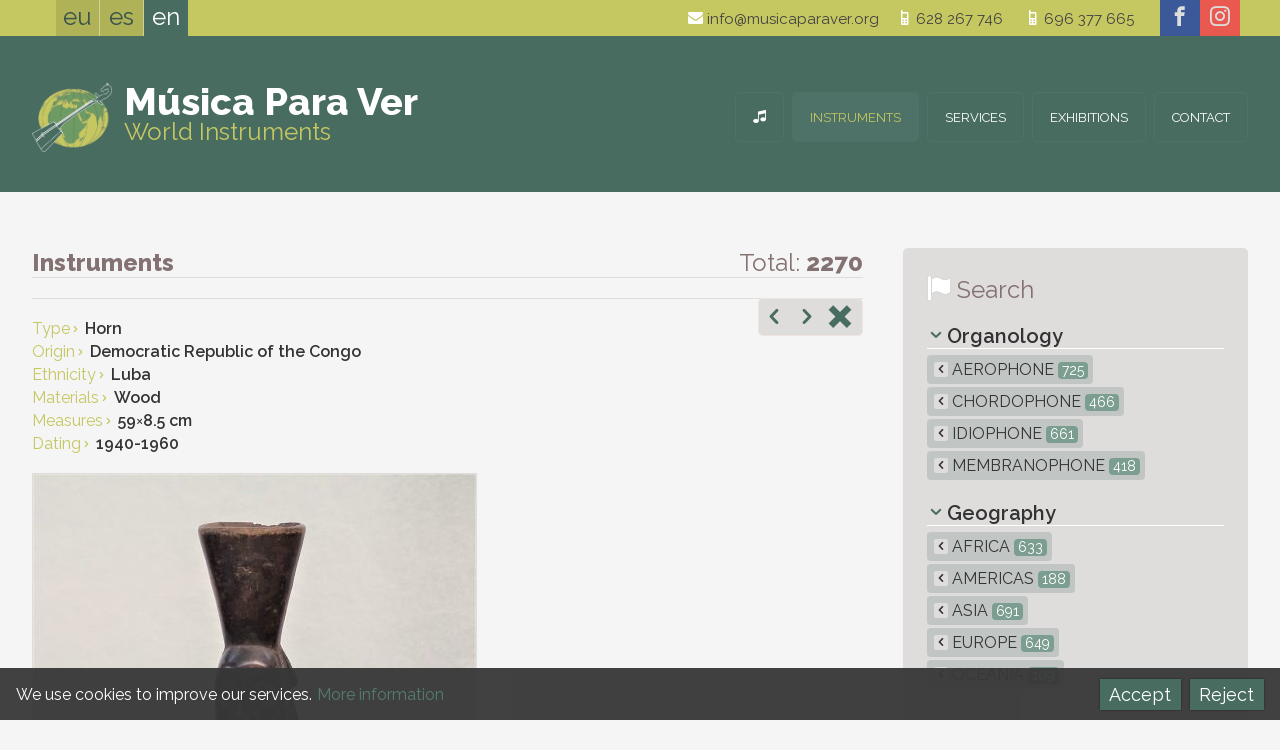

--- FILE ---
content_type: text/html; charset=UTF-8
request_url: https://musicaparaver.org/instruments/3395
body_size: 7053
content:
<!DOCTYPE html>
<html lang="en">
<head>
<title> &#8212; Música para Ver - Instrumentos del mundo</title>
<meta charset="utf-8">
<meta name="description" content="">
<meta name="author" content="botika.tv">
<meta name="viewport" content="width=device-width, initial-scale=1.0">
<meta name="theme-color" content="#C5C761" />
<link rel="icon" href="https://musicaparaver.org/favicon.ico">
<link rel="stylesheet" href="https://musicaparaver.org/kode/reset.css" type="text/css" media="screen" />
<link rel="stylesheet" href="https://musicaparaver.org/kode/orokor.css" type="text/css" media="screen" />
<link href="https://fonts.googleapis.com/css?family=Raleway:400,600,800" rel="stylesheet" type="text/css">
<link rel="stylesheet" href="https://musicaparaver.org/kode/botistyle.css" type="text/css" media="screen" />
<link rel="stylesheet" href="https://musicaparaver.org/kode/mediaqueries.css" type="text/css" media="screen and (min-width: 21em)" />
<link rel="stylesheet" href="https://musicaparaver.org/kode/rwd.css" type="text/css" media="screen and (min-width: 38em)" />
<link rel="stylesheet" href="https://musicaparaver.org/kode/botiprint.css" type="text/css" media="print" />
<link rel="stylesheet" href="https://musicaparaver.org/fontkit/style.css" />
<link href="https://musicaparaver.org/jquery/imagelightbox.css" type="text/css" rel="stylesheet" media="screen" />
<script type="text/javascript">var jsroot='https://musicaparaver.org/'</script>
<script type="text/javascript" src="https://musicaparaver.org/kode/botiscript.js"></script>
<script type="text/javascript" src="https://code.jquery.com/jquery-1.12.1.min.js"></script>
<script type="text/javascript" src="https://musicaparaver.org/jquery/imagelightbox.min.js"></script>
<script type="text/javascript" src="https://musicaparaver.org/jquery/imagesloaded.min.js"></script>
<script type="text/javascript" src="https://musicaparaver.org/jquery/masonry.min.js"></script>
<script type="text/javascript" src="https://musicaparaver.org/echo/echoes.js"></script>
<!--<base href="https://musicaparaver.org/" />-->
<link rel="alternate" href="https://musicaparaver.org/instrumentuak/3395" hreflang="eu" />
<link rel="alternate" href="https://musicaparaver.org/instrumentos/3395" hreflang="es" />
<link rel="alternate" href="https://musicaparaver.org/instruments/3395" hreflang="en" />
<link rel="canonical" href="https://musicaparaver.org/instruments/3395" />
</head>
<body class="zabal ata1 s1_0 s2_0 s3_0 id1101">

<header class="goiko nav-down">
	<a href="#" class="showhidemenu" onclick="return false" title="menu"><span>&equiv;</span></a><span class="menutxt">MENU&nbsp;</span>
<script type="text/javascript">

$(document).ready(function() {

	mql = parseInt($('.mediaquerylevel').css('width')); // media query-en zein tartetan gauden jakiteko -- mediaquerylevel  0/1/2/3 = mobile/tab/let/desktop

	var docHeight = $(document).height(); // console.log(docHeight);
	var winHeight = $(window).height(); // console.log(winHeight);
	var menaurentop=parseInt($('nav').css('top'),10);

	//console.log($('nav').height());
	
	$('.showhidemenu').click(function() {
		
		$('header').toggleClass('ison');
		if($('nav').height()+menaurentop > winHeight) { // menuaren altuera lehioarena baina handiagoa bada
			//$('.menu').height(winHeight - menaurentop); // menu barruan scrolla posible izan dadin
		}
		//console.log($('nav').offset().top);
		//$('.navigation').slideToggle('fast');
		//$('.navigation').fadeToggle();
		function showhide() {
			if($('header').hasClass('ison')) {
				$('.showhidemenu span').html('&#10006;');
				window.scrollTop(-1000);
			} else {
				$('.showhidemenu span').html('&equiv;');
			}
		}

		$('body').toggleClass("noscroll");
		$(this).toggleClass("nion");
		if($(this).hasClass('nion')) {
			//$('body').append("<div class='overlaymenu'></div>");
			//$('.overlaymenu').height(docHeight);
			//$('.overlaymenu').addClass('color');
			//$('.menutxt').hide();
			$(this).children('span').html('&#10006;');
			//$('.overlaymenu').click(function() {	$('.showhidemenu').trigger('click');	});
		} else {
			//$('.overlaymenu').removeClass('color');
			//$('.menutxt').show();
			$(this).children('span').html('&equiv;');
			//setTimeout(function() {	$('.overlaymenu').remove(); }, 393);
		}

	});

		if(!$('header').hasClass('ison')) { // menua irekita ez badago
		if($('.showhidemenu').is(":visible")) { var buttormenu=1; } else { var buttormenu=2; }
		// Hide header on scroll down
		var didScroll;
		var lastScrollTop = 0;
		var delta = 5;
		var navbarHeight = $('header').outerHeight();
		$(window).scroll(function(event){
			didScroll = true;
		});
		setInterval(function() { // etengabe egin ez dezan
			if(didScroll) {
				hasScrolled();
				didScroll = false;
			}
		}, 180);
		function hasScrolled() {
			var st = $(this).scrollTop();
			//console.log(st);
			if(buttormenu==1) { // menua irekitzeko botoia dago -- BUTTormenu

			// Make sure they scroll more than delta
			if(Math.abs(lastScrollTop - st) <= delta)
				return;
			// If they scrolled down and are past the navbar, add class .nav-up
			// (this is necessary so you never see what is "behind" the navbar)
			if(st > lastScrollTop && st > navbarHeight-30){ // Scroll Down
				if(!$('header').hasClass('ison')) { // menua irekita ez badago
					$('header').removeClass('nav-down').addClass('nav-up');
				}
			} else { // Scroll Up
				if(st + $(window).height() < $(document).height()) {
					$('header').removeClass('nav-up').addClass('nav-down');
				}
			}

			} else if(buttormenu==2) { // menua irekita dago -- buttorMENU

			var y_scroll = window.pageYOffset;
			var scroll_lim = 115; // honako X balio honen berdina izan behar du --> .aftersuper.fixed { top: Xrem; }
			//if($('.mailandtelhizkordez').css('display')==='block') { var scroll_lim = 134; }
			if(mql==1 || mql==2) { var scroll_lim = 180; } else if(mql>3) { var scroll_lim = 250; /* lehen scroll_lim=89 */ }
			if(st > scroll_lim) { // jasota dagoenean
				$(".aftersuper").addClass("fixed");
				$(".h1div").addClass("afterfixed");
				var oscale=.6;
				var xmartop=55;
			} else { // bidean ()
				$(".aftersuper").removeClass("fixed");
				$(".h1div").removeClass("afterfixed");
				var oscale=1-st*.6/135;
				var xmartop=Math.round(40+.15*st);
			}
			if(y_scroll==0) { // hasieran
				var oscale=1;
				var xmartop=40;
			}
			if(mql>0) { if(st>262) { $(".gora").fadeIn("fast"); }	else { $(".gora").fadeOut("fast"); }	}
			if($('.logodiv').css('z-index')==1005) {
				//$(".logo").css("transform","scale("+oscale+")");
				//$(".logo").css("margin-top",xmartop+"px");
			}
			//console.log(st);
			}

			lastScrollTop = st;
		}

	}

	if(mql==0) { // mobilean logoa klikatzean open menu
		$('.logo').click(function() {	$('.showhidemenu').trigger('click'); return false; });
		$('.logodiv').click(function() {	$('.showhidemenu').trigger('click'); });
	}

	
});
</script>
	<div class="super">
	<div class="horipad">
		 <ul class="hizk noprint t300">
  	 	<li>
					<a href="https://musicaparaver.org/instrumentuak/3395" onclick="return false" class="hizkuntzlink" id="hizk_0" title="Euskara">eu</a>
			 	</li><!--  	 	--><li>
					<a href="https://musicaparaver.org/instrumentos/3395" onclick="return false" class="hizkuntzlink" id="hizk_1" title="Castellano">es</a>
			 	</li><!--  	 	--><li>
					<a href="https://musicaparaver.org/instruments/3395" onclick="return false" class="nion" id="hizk_2" title="English">en</a>
			 	</li>  </ul>
<script type="text/javascript">
	$(document).ready(function() {
		var barkatu=["Eraikitzen. Barkatu eragozpenak","Ready","Underconstruction. Sorry for the inconveniences"];
		$('.hizkuntzlink').unbind("click").click(function() {
			var idnow=getid($(this).attr("id"));
			var urltogo=$(this).attr('href');
			$.ajax({
				type: "GET",
				url: "https://musicaparaver.org/echo/sethizksession.php",
				data: "hizkberri="+idnow,
				success: function(response) {
					//console.log(response);
					window.location = urltogo;		
				}
			});
			/*if(idnow==0 || idnow==2) { alert(barkatu[idnow]); } hizkuntzak eraikitzen jartzeko */
			return false; 
		});
	});
</script>
		<!--<div class="mailandtelhizkordez"></div>-->
		<div class="social">
	<a href="https://www.facebook.com/Música-Para-Ver-1428184564099977" class="facebook" title="facebook" target="_blank"><span aria-hidden="true" class="icon icon-facebook"></span></a><a href="https://www.instagram.com/musicaparaver_" class="instagram" title="instagram" target="_blank"><span aria-hidden="true" class="icon icon-instagram"></span></a></div>
		<div class="goicontact tx1 lhxl eskb">
			<a href="mailto:info@musicaparaver.org" class="iblok"><span aria-hidden="true" class="icon iblok icon-mail kolw"></span> info@musicaparaver.org</a><a href="tel:628267746" class="iblok"><span aria-hidden="true" class="icon iblok icon-old-mobile kolw"></span> 628 267 746</a><div class="garbitu ikusezina">&nbsp;</div>
<a href="tel:696377665" class="iblok"><span aria-hidden="true" class="icon iblok icon-old-mobile kolw"></span> 696 377 665</a>
<a href="https://musicaparaver.org/location-map" class="openmap iblok" title="mapa ikusi"><span aria-hidden="true" class="icon iblok icon-location kolw"></span> location</a>
<!--<a href="https://musicaparaver.org/" class="but beltz tupper">Contact</a>-->
		</div>
	</div>
	</div>
	<div class="aftersuper">
	<div class="horipad">
		<div class="logodiv logo">
	<a href="https://musicaparaver.org/world-instruments" class="logo " title="World Instruments"><img src="https://musicaparaver.org/irudi/logo.png" alt="logo" /><span class="mpv t900 kolw">Música Para Ver</span><br /><span class="idm kol2">World Instruments</span></a>
</div>
		<nav class="navigation">
				<ul class="menu">
						<li><a href="https://musicaparaver.org/world-instruments" title="Musical Instruments Collection" id="menu_0" class="menulia "><span class="atzeko">&nbsp;</span><span class="icon icon-music" aria-hidden="true"></span><span class="e-mob3">Home</span></a>
		<!--
		-->
		</li><!--			--><li><a href="https://musicaparaver.org/instruments" title="Collection" id="menu_1" class="menulia nion"><span class="atzeko">&nbsp;</span>Instruments</a>
		<!--
		-->
		</li><!--			--><li><a href="https://musicaparaver.org/services" title="What we offer" id="menu_3" class="menulia "><span class="atzeko">&nbsp;</span>Services</a>
		<!--
					<ul class="s1menu boko3" id="sub_3">
							<li id="subli_3-1">
				<a href="https://musicaparaver.org/services/collection" ><span>Collection</span></a>
				</li>
							<li id="subli_3-2">
				<a href="https://musicaparaver.org/services/hiring-exhibitions" ><span>Hiring exhibitions</span></a>
				</li>
						</ul>
		-->
		</li><!--			--><li><a href="https://musicaparaver.org/exhibitions" title="Exhibitions" id="menu_2" class="menulia "><span class="atzeko">&nbsp;</span>Exhibitions</a>
		<!--
		-->
		</li><!--			--><li><a href="https://musicaparaver.org/contact" title="Tell us" id="menu_4" class="menulia "><span class="atzeko">&nbsp;</span>Contact</a>
		<!--
		-->
		</li>		</ul>

<script type="text/javascript">
$(document).ready(function() {
	if($('.showhidemenu').css('display')==='none') {
		$('a.menulia:not(.nion)').on('click touchend', function(e) { // iPhone+iPad click without hover
			var el = $(this);
			var link = el.attr('href');
			window.location = link;
		});
	//console.log($('.showhidemenu').css('display'));
		$('.menu > li').on({
			mouseenter: function() {
				$('.menu > li a').removeClass('niover');
				//$('.navigation .submenu > div').hide();
				$(this).addClass('niover');
				//$(this).stop().fadeTo("fast", 1);
				if($(this).attr("id")) {
					var idnow=getid($(this).attr("id"));
					$('.navigation #sub_'+idnow).fadeIn('fast');
					//$('.navigation #sub_'+idnow).show();
				}
				$(this).children('.s1menu').slideToggle("fast");
			},
			mouseleave: function(e) {
				//console.log(e.relatedTarget.nodeName);
				if(e.relatedTarget.nodeName != 'A' && e.relatedTarget.nodeName != 'LI') {
					//$(this).stop().fadeTo("fast", .9);
					$(this).removeClass('niover');
					if($(this).attr("id")) {
						var idnow=getid($(this).attr("id"));
						$('.navigation #sub_'+idnow).hide();
					}
				}
				$(this).children('.s1menu').hide();
			}
		});
		$(".navigation .submenu").mouseleave(function(e) {
			if(e.relatedTarget.className != 'menulia') {
				//console.log(e.relatedTarget.nodeName);
				$('.menu > li a').removeClass('niover');
				$(this).children('div').hide();
			}
		});
	}
	$('.submenuarrow').click(function() {
		var idnow=getid($(this).attr("id"));
		if($(this).hasClass('subsub')) { zelist=$(this).siblings('.s4menu'); }
		else if($(this).hasClass('sub')) { zelist=$(this).siblings('.s3menu'); }
		else { zelist=$('.eduki #subli_'+idnow+' .s2menu'); }
		zelist.slideToggle();
		var zearrow=$(this).children('span');
		if(zearrow.hasClass('icon-arrow-down')) { zearrow.removeClass('icon-arrow-down'); zearrow.addClass('icon-arrow-up'); } else if(zearrow.hasClass('icon-arrow-up')) { zearrow.removeClass('icon-arrow-up'); zearrow.addClass('icon-arrow-down'); }
		return false;
	});

});
</script>
		</nav>
	</div>
	</div>
</header>

<div class="h1div">
<div class="horipad">
					<div class="mediaquerylevel">&nbsp;</div>
</div>
</div>


<div class="eduki">
	<div class="horipad">
	  <div class="rwdiv z2-70 ezk2 overflo">

	
	<div class="kolgrey th4 bor3 bokogrey borsol tezkr bemar noprint"><span class="t800">Instruments</span>
		<span class="eskb iblok">
		Total: <span class="t700">2270</span>		</span>
	</div>


	<div class="dbtext garb">
				<div class="prevnext bemar eskb"><span class="prodprevnext noprint">
			<a href="https://musicaparaver.org/instruments/2436" onclick="" class="" title="Previous: 2436"><span aria-hidden="true" class="icon icon-arrow-left"></span></a>
		<a href="https://musicaparaver.org/instruments/2350" onclick="" class="" title="Next: 2350"><span aria-hidden="true" class="icon icon-arrow-right"></span></a>
		<a href="https://musicaparaver.org/instruments" title="Back to List"><span aria-hidden="true" class="icon icon-remove-sign kol2"></span><span aria-hidden="true" class="icon icon-x"></span></a>&nbsp;
</span>
</div>
		<h1 class="th5 t800 gomarm bemar kol1 bor3 bokogrey"></h1>
				<ul class="ezaugarriak">
						<li><span class="kol2">Type<span aria-hidden="true" class="icon icon-arrow-right tk4"></span></span> <span class="t600">Horn</span></li>
						<li><span class="kol2">Origin<span aria-hidden="true" class="icon icon-arrow-right tk4"></span></span> <span class="t600">Democratic Republic of the Congo</span></li>
						<li><span class="kol2">Ethnicity<span aria-hidden="true" class="icon icon-arrow-right tk4"></span></span> <span class="t600">Luba</span></li>
						<li><span class="kol2">Materials<span aria-hidden="true" class="icon icon-arrow-right tk4"></span></span> <span class="t600">Wood</span></li>
						<li><span class="kol2">Measures<span aria-hidden="true" class="icon icon-arrow-right tk4"></span></span> <span class="t600">59<span class='t400'>&times;</span>8.5 cm</span></li>
						<li><span class="kol2">Dating<span aria-hidden="true" class="icon icon-arrow-right tk4"></span></span> <span class="t600">1940-1960</span></li>
					</ul>
		<!--<div class="share goikoa noprint"></div>-->
					<div class="boxpadding gomar bemar">
				<img src="https://musicaparaver.org/irudi/prods/img1101_0.jpg" class="fleximgmax bor bokogrey" alt="" />
			</div>
				<div></div>
			</div>
	
<ul class="photolist garb overflo">
     <li><a href="https://musicaparaver.org/irudi/prods/img1101_1.jpg" ><img src="https://musicaparaver.org/irudi/prods/thumbs/img1101_1.jpg" alt="" class="fleximg" /><span aria-hidden="true" class="icon icon-search"></span></a></li>
  </ul>
<br />
<script type="text/javascript">
	$(document).ready(function() {
		if(mql>0) {
			var selectorbtk = '.photolist a';
			var instancebtk = $( selectorbtk ).imageLightbox({
			 onStart: function() { overlayOn(); captionOff(); closeButtonOn(instancebtk); arrowsOn( instancebtk, selectorbtk ); },
			 onEnd:	function() { overlayOff(); captionOff(); activityIndicatorOff(); closeButtonOff(); arrowsOff(); },
			 onLoadStart: function() { activityIndicatorOn(); captionOff(); },
			 onLoadEnd:	function() { activityIndicatorOff(); captionOn(); $( '.imagelightbox-arrow' ).css( 'display', 'block' ); }
			});
		} else {
			$('.photolist a').addClass('ezesku').click(function() { return false;	});
		}
	});
	
var
			// ACTIVITY INDICATOR

			activityIndicatorOn = function()
			{
				$( '<div id="imagelightbox-loading"><div></div></div>' ).appendTo( 'body' );
			},
			activityIndicatorOff = function()
			{
				$( '#imagelightbox-loading' ).remove();
			},


			// OVERLAY

			overlayOn = function()
			{
				$( '<div id="imagelightbox-overlay"></div>' ).appendTo( 'body' );
			},
			overlayOff = function()
			{
				$( '#imagelightbox-overlay' ).remove();
			},


			// CLOSE BUTTON

			closeButtonOn = function( instance )
			{
				$( '<button type="button" id="imagelightbox-close" title="Close"></button>' ).appendTo( 'body' ).on( 'click touchend', function(){ $( this ).remove(); instance.quitImageLightbox(); return false; });
			},
			closeButtonOff = function()
			{
				$( '#imagelightbox-close' ).remove();
			},


			// CAPTION

			captionOn = function()
			{
				var description = $( 'a[href="' + $( '#imagelightbox' ).attr( 'src' ) + '"] img' ).attr( 'alt' );
				if( description.length > 0 )
					$( '<div id="imagelightbox-caption">' + description + '</div>' ).appendTo( 'body' );
			},
			captionOff = function()
			{
				$( '#imagelightbox-caption' ).remove();
			},


			// NAVIGATION

			navigationOn = function( instance, selector )
			{
				var images = $( selector );
				if( images.length )
				{
					var nav = $( '<div id="imagelightbox-nav"></div>' );
					for( var i = 0; i < images.length; i++ )
						nav.append( '<button type="button"></button>' );

					nav.appendTo( 'body' );
					nav.on( 'click touchend', function(){ return false; });

					var navItems = nav.find( 'button' );
					navItems.on( 'click touchend', function()
					{
						var $this = $( this );
						if( images.eq( $this.index() ).attr( 'href' ) != $( '#imagelightbox' ).attr( 'src' ) )
							instance.switchImageLightbox( $this.index() );

						navItems.removeClass( 'active' );
						navItems.eq( $this.index() ).addClass( 'active' );

						return false;
					})
					.on( 'touchend', function(){ return false; });
				}
			},
			navigationUpdate = function( selector )
			{
				var items = $( '#imagelightbox-nav button' );
				items.removeClass( 'active' );
				items.eq( $( selector ).filter( '[href="' + $( '#imagelightbox' ).attr( 'src' ) + '"]' ).index( selector ) ).addClass( 'active' );
			},
			navigationOff = function()
			{
				$( '#imagelightbox-nav' ).remove();
			},


			// ARROWS

			arrowsOn = function( instance, selector )
			{
				var $arrows = $( '<button type="button" class="imagelightbox-arrow imagelightbox-arrow-left"></button><button type="button" class="imagelightbox-arrow imagelightbox-arrow-right"></button>' );

				$arrows.appendTo( 'body' );

				$arrows.on( 'click touchend', function( e )
				{
					e.preventDefault();

					var $this	= $( this ),
						$target	= $( selector + '[href="' + $( '#imagelightbox' ).attr( 'src' ) + '"]' ),
						index	= $target.index( selector );

					if( $this.hasClass( 'imagelightbox-arrow-left' ) )
					{
						index = index - 1;
						if( !$( selector ).eq( index ).length )
							index = $( selector ).length;
					}
					else
					{
						index = index + 1;
						if( !$( selector ).eq( index ).length )
							index = 0;
					}

					instance.switchImageLightbox( index );
					return false;
				});
			},
			arrowsOff = function()
			{
				$( '.imagelightbox-arrow' ).remove();
			};
</script>	<div class="share nisans bekoa garb noprint">
<div class="social share">
	<span class="t00">Share:</span> <a href="mailto:?subject= &#8212; Música para Ver - Instrumentos del mundo&body=http://musicaparaver.org/instruments/3395" class="mail" title="e-mail"><span aria-hidden="true" class="icon icon-mail"></span></a><a href="https://twitter.com/share?text= &#8212; Música para Ver - Instrumentos del mundo&url=https://musicaparaver.org/instruments/3395" class="twitter" title="twitter" target="_blank"><span aria-hidden="true" class="icon icon-twitter"></span></a><a href="http://www.facebook.com/share.php?u=musicaparaver.org/instruments/3395&title= &#8212; Música para Ver - Instrumentos del mundo" class="facebook" title="facebook" target="_blank"><span aria-hidden="true" class="icon icon-facebook"></span></a><!--<a href="#" onclick="window.print(); return false" class="print" title="Print"><span aria-hidden="true" class="icon icon-printer"></span></a>-->
</div>
</div>
	
		<div>
	</div>
	

</div>

<div class="rwdiv z2-30 esk2 blognav noprint"><!-- bilaketa eskubi box -->
	
	<div class="box gopadm nojust">
		<h3 class="th4 bemar t300"><span aria-hidden="true" class="icon icon-flag kolw txtitzal th4"></span> <span class="kolgrey th4">Search</span></h3>
		<ul class="katego bemar">
	<li class="bemars t600 th2 tit bor3 bokow">
						<span aria-hidden="true" class="icon icon-arrow-down kol1 th1 ezkr gomarxs esmarxs"></span> Organology</li>
	
				<li class="bemarxxs "><a href="https://musicaparaver.org/instruments/type/aerophone" title="Aerophone" class="tupper "><span class="e-mobib3">&nbsp;</span><span aria-hidden="true" class="e-webib3 icon icon-arrow-left tx2 ezmarxs bepadxxs bakogrey "></span> Aerophone <span class="zenball tk2">725</span></a>
							<li class="bemarxxs "><a href="https://musicaparaver.org/instruments/type/chordophone" title="Chordophone" class="tupper "><span class="e-mobib3">&nbsp;</span><span aria-hidden="true" class="e-webib3 icon icon-arrow-left tx2 ezmarxs bepadxxs bakogrey "></span> Chordophone <span class="zenball tk2">466</span></a>
							<li class="bemarxxs "><a href="https://musicaparaver.org/instruments/type/idiophone" title="Idiophone" class="tupper "><span class="e-mobib3">&nbsp;</span><span aria-hidden="true" class="e-webib3 icon icon-arrow-left tx2 ezmarxs bepadxxs bakogrey "></span> Idiophone <span class="zenball tk2">661</span></a>
							<li class="bemarxxs "><a href="https://musicaparaver.org/instruments/type/membranophone" title="Membranophone" class="tupper "><span class="e-mobib3">&nbsp;</span><span aria-hidden="true" class="e-webib3 icon icon-arrow-left tx2 ezmarxs bepadxxs bakogrey "></span> Membranophone <span class="zenball tk2">418</span></a>
				
</ul>
<ul class="katego bemar">
	<li class="bemars t600 th2 tit bor3 bokow">
						<span aria-hidden="true" class="icon icon-arrow-down kol1 th1 ezkr gomarxs esmarxs"></span> Geography</li>
	
				<li class="bemarxxs "><a href="https://musicaparaver.org/instruments/origin/africa" title="Africa" class="tupper "><span class="e-mobib3">&nbsp;</span><span aria-hidden="true" class="e-webib3 icon icon-arrow-left tx2 ezmarxs bepadxxs bakogrey "></span> Africa <span class="zenball tk2">633</span></a>
							<li class="bemarxxs "><a href="https://musicaparaver.org/instruments/origin/americas" title="Americas" class="tupper "><span class="e-mobib3">&nbsp;</span><span aria-hidden="true" class="e-webib3 icon icon-arrow-left tx2 ezmarxs bepadxxs bakogrey "></span> Americas <span class="zenball tk2">188</span></a>
							<li class="bemarxxs "><a href="https://musicaparaver.org/instruments/origin/asia" title="Asia" class="tupper "><span class="e-mobib3">&nbsp;</span><span aria-hidden="true" class="e-webib3 icon icon-arrow-left tx2 ezmarxs bepadxxs bakogrey "></span> Asia <span class="zenball tk2">691</span></a>
							<li class="bemarxxs "><a href="https://musicaparaver.org/instruments/origin/europe" title="Europe" class="tupper "><span class="e-mobib3">&nbsp;</span><span aria-hidden="true" class="e-webib3 icon icon-arrow-left tx2 ezmarxs bepadxxs bakogrey "></span> Europe <span class="zenball tk2">649</span></a>
							<li class="bemarxxs "><a href="https://musicaparaver.org/instruments/origin/oceania" title="Oceania" class="tupper "><span class="e-mobib3">&nbsp;</span><span aria-hidden="true" class="e-webib3 icon icon-arrow-left tx2 ezmarxs bepadxxs bakogrey "></span> Oceania <span class="zenball tk2">109</span></a>
				
</ul>
			</div>
	
</div>
  </div>
</div>

<footer class="beko">
	<div class="bekobelar">
	<div class="horipad">
		<div class="rwdiv z1-40 ezk1 z2-25 ezk2 copy">
	<ul class="ezkr">
		<li><a href="https://musicaparaver.org/contact" title="Tell us"  class=""><span>Contact</span></a></li>
		<li><a href="https://musicaparaver.org/web-map" title="Content Index"  class=""><span>Web Map</span></a></li>
		<li><a href="https://musicaparaver.org/legal-notice" title="Legal Notice"  class=""><span>Legal Notice</span></a></li>
		<li><a href="https://botika.tv/en" title="Design and Development by botika" target="_blank" class=""><span>Web Design</span></a></li>
		<li class="e-webib1 gomarm ezmar bemar">&copy; MUSICAPARAVER <span aria-hidden="true" class="icon icon-tree"></span> 2026</li>
	</ul>
	<ul class="eskb">
		<li><a href="https://musicaparaver.org/world-instruments" title="Musical Instruments Collection" class="hideme"><span>Home</span></a></li>
		<li><a href="https://musicaparaver.org/instruments" title="Collection" class="nion "><span>Instruments</span></a></li>
		<li><a href="https://musicaparaver.org/exhibitions" title="Exhibitions" class=""><span>Exhibitions</span></a></li>
		<li><a href="https://musicaparaver.org/services" title="What we offer" class=""><span>Services</span></a></li>
		</ul>
	<p class="e-mob1 garb terdi pads bemarxs tx3">&copy; MUSICAPARAVER 2026</p>
</div>

<div class="orducontact rwdiv z1-60 esk1 z2-30 z3-25 overflo gopadm bepadm">
<span class="e-mob3"></span>
</div>

<div class="belocation rwdiv z1-100 z2-45 ezk2 erd2 z3-50 terdi">
			<p class="terdi th2 iblok lh2 txtshadowilun"><span class="iblok t700 th5">Música Para Ver</span><br /><span class="ls-g2">World Instruments</span></p><br />
	<span class="becontact blok"><a href="mailto:info@musicaparaver.org" class="iblok"><span aria-hidden="true" class="icon iblok icon-mail kolw"></span> info@musicaparaver.org</a><a href="tel:628267746" class="iblok"><span aria-hidden="true" class="icon iblok icon-old-mobile kolw"></span> 628 267 746</a><div class="garbitu ikusezina">&nbsp;</div>
<a href="tel:696377665" class="iblok"><span aria-hidden="true" class="icon iblok icon-old-mobile kolw"></span> 696 377 665</a>
<a href="https://musicaparaver.org/location-map" class="openmap iblok" title="mapa ikusi"><span aria-hidden="true" class="icon iblok icon-location kolw"></span> location</a>
<!--<a href="https://musicaparaver.org/" class="but beltz tupper">Contact</a>-->
</span>
	<div class="social">
	<a href="https://www.facebook.com/Música-Para-Ver-1428184564099977" class="facebook" title="facebook" target="_blank"><span aria-hidden="true" class="icon icon-facebook"></span></a><a href="https://www.instagram.com/musicaparaver_" class="instagram" title="instagram" target="_blank"><span aria-hidden="true" class="icon icon-instagram"></span></a></div>
		<div>
				<div class="overlaymap">
	<div class="loadinganima"><div></div></div>
	<a href="#" class="closemap" id="closeoverlaymap"><span aria-hidden="true" class="icon icon-x"></span></a>
	<div id="foriframe"></div>
</div>

<script type="text/javascript">
	$('.openmap').click(function(){
		$('.overlaymap').children('#foriframe').html('<iframe src="https://musicaparaver.org/web/map.php" id="if"></iframe>');
		$('.overlaymap').fadeIn();
		urlaldaketa("https://musicaparaver.org/location-map");
		return false;
	});
	$('#closeoverlaymap').click(function(){
		$('.overlaymap').fadeOut('fast');
		urlaldaketa("https://musicaparaver.org/instruments");
		return false;
	});
</script>
	</div>
</div>

&nbsp;
<div class="garbitu"></div>
	</div>
	<div class="bekocopy">
	<ul>
		<li><a href="https://musicaparaver.org/web-map" title="Content Index"  class=""><span>Web Map</span></a>&nbsp; —&nbsp;</li>
		<li><a href="https://musicaparaver.org/legal-notice" title="Legal Notice"  class=""><span>Legal Notice</span></a>&nbsp; —&nbsp;</li>
		<li><a href="https://botika.tv/en" title="Design and Development by botika" target="_blank" class=""><span>Web Design</span></a></li>
		<li class="e-webib1 gomarm ezmar bemar">&copy; MUSICAPARAVER 2026</li>
	</ul>
</div>
	 <ul class="hizk noprint t300">
  	 	<li>
					<a href="https://musicaparaver.org/instrumentuak/3395" onclick="return false" class="hizkuntzlink" id="bekohizk_0" title="Euskara">eu</a>
			 	</li><!--  	 	--><li>
					<a href="https://musicaparaver.org/instrumentos/3395" onclick="return false" class="hizkuntzlink" id="bekohizk_1" title="Castellano">es</a>
			 	</li><!--  	 	--><li>
					<a href="https://musicaparaver.org/instruments/3395" onclick="return false" class="nion" id="bekohizk_2" title="English">en</a>
			 	</li>  </ul>
<script type="text/javascript">
	$(document).ready(function() {
		var barkatu=["Eraikitzen. Barkatu eragozpenak","Ready","Underconstruction. Sorry for the inconveniences"];
		$('.hizkuntzlink').unbind("click").click(function() {
			var idnow=getid($(this).attr("id"));
			var urltogo=$(this).attr('href');
			$.ajax({
				type: "GET",
				url: "https://musicaparaver.org/echo/sethizksession.php",
				data: "hizkberri="+idnow,
				success: function(response) {
					//console.log(response);
					window.location = urltogo;		
				}
			});
			/*if(idnow==0 || idnow==2) { alert(barkatu[idnow]); } hizkuntzak eraikitzen jartzeko */
			return false; 
		});
	});
</script>
	</div>
</footer>

<a href="#top" class="gora iblok th5"><span aria-hidden="true" class="icon icon-arrow-up kolw"></span></a>
<script type="text/javascript">
	$(document).ready(function() { // go gora
		$("a[href='#top']").click(function() {
			$("html, body").animate({ scrollTop: 0 });
			return false;
		});	
	});
</script>
<div class="cookies ikusezina">
	<div class="tx2 boxitzal overflo">
		<!--<a class="closeekie" href="#">&#10006;</a>-->
			<div class="eskb gopads">
				<button class="espadm ezpadm ezmars" id="onartu">Accept</button>
				<button class="espadm ezpadm ezmars" id="ukatu">Reject</button>
			</div>
			<p class="gopads">We use cookies to improve our services. <a href="https://musicaparaver.org/legal-notice/" class="iblok kol0 nobor">More information</a></p>
	</div>
</div>
<script type="text/javascript">
$(document).ready(function() {
	$('.cookies').fadeIn("slow");
	$('.closeekie, #onartu, #ukatu').click(function() {
		gordeCookie('musicaparaver',2,666);
		if($(this).attr("id") == "ukatu") {	gordeCookie('musicaparaver_ez',1,666); }
		$('.cookies').fadeOut(); return false;
	});
});
</script>

</body>
</html>


--- FILE ---
content_type: text/css
request_url: https://musicaparaver.org/jquery/imagelightbox.css
body_size: 896
content:
/* IMAGE LIGHTBOX SELECTOR */

		#imagelightbox
		{
			cursor: pointer;
			position: fixed;
			z-index: 10000;

			-ms-touch-action: none;
			touch-action: none;

			-webkit-box-shadow: 0 0 3em rgba( 0, 0, 0, .75 ); /* 50 */
			box-shadow: 0 0 3em rgba( 0, 0, 0, .75 ); /* 50 */
		}


		/* ACTIVITY INDICATION */

		#imagelightbox-loading,
		#imagelightbox-loading div
		{
			border-radius: 50%;
		}
		#imagelightbox-loading
		{
			width: 2.5em; /* 40 */
			height: 2.5em; /* 40 */
			background-color: #444;
			background-color: #496C61;
			position: fixed;
			z-index: 10003;
			top: 50%;
			left: 50%;
			padding: 0.625em; /* 10 */
			margin: -1.25em 0 0 -1.25em; /* 20 */

			-webkit-box-shadow: 0 0 2.5em rgba( 0, 0, 0, .75 ); /* 40 */
			box-shadow: 0 0 2.5em rgba( 0, 0, 0, .75 ); /* 40 */
		}
			#imagelightbox-loading div
			{
				width: 1.25em; /* 20 */
				height: 1.25em; /* 20 */
				background-color: #fff;

				-webkit-animation: imagelightbox-loading .5s ease infinite;
				animation: imagelightbox-loading .5s ease infinite;
			}

			@-webkit-keyframes imagelightbox-loading
			{
				from { opacity: .5;	-webkit-transform: scale( .75 ); }
				50%	 { opacity: 1;	-webkit-transform: scale( 1 ); }
				to	 { opacity: .5;	-webkit-transform: scale( .75 ); }
			}
			@keyframes imagelightbox-loading
			{
				from { opacity: .5;	transform: scale( .75 ); }
				50%	 { opacity: 1;	transform: scale( 1 ); }
				to	 { opacity: .5;	transform: scale( .75 ); }
			}


		/* OVERLAY */

		#imagelightbox-overlay
		{
			background-color: #fff;
			background-color: rgba( 255, 255, 255, .9 );
			position: fixed;
			z-index: 9998;
			top: 0;
			right: 0;
			bottom: 0;
			left: 0;
		}

		/* "CLOSE" BUTTON */

		#imagelightbox-close
		{
			width: 3em;
			height: 3em;
			text-align: left;
			background-color: rgba(54,120,94,.6);
			border-radius: .375rem;
			position: fixed;
			z-index: 10002;
			top: 2em;
			right: 2em;

			-webkit-transition: color .3s ease;
			transition: color .3s ease;
		}
		#imagelightbox-close:hover,
		#imagelightbox-close:focus { background-color: #496C61; }

			#imagelightbox-close:before,
			#imagelightbox-close:after
			{
				width: 2px;
				background-color: #fff;
				content: '';
				position: absolute;
				top: 20%;
				bottom: 20%;
				left: 50%;
				margin-left: -1px;
			}
			#imagelightbox-close:before
			{
				-webkit-transform: rotate( 45deg );
				-ms-transform: rotate( 45deg );
				transform: rotate( 45deg );
			}
			#imagelightbox-close:after
			{
				-webkit-transform: rotate( -45deg );
				-ms-transform: rotate( -45deg );
				transform: rotate( -45deg );
			}

		/* CAPTION */

		#imagelightbox-caption
		{
			text-align: center;
			color: #fff;
			background-color: rgba(54,120,94,.8);
			position: fixed;
			z-index: 10001;
			left: 0;
			right: 0;
			bottom: 0;
			padding: 0.625em;
		}

		/* ARROWS */

		.imagelightbox-arrow
		{
			width: 3em;
			height: 6em;
			background-color: rgba(54,120,94,.6);
			vertical-align: middle;
			border-radius: .375rem;
			display: none;
			position: fixed;
			z-index: 10001;
			top: 50%;
			margin-top: -3.75em;
		}
		.imagelightbox-arrow:hover,
		.imagelightbox-arrow:focus	{ background-color: #496C61; }
		.imagelightbox-arrow:active { background-color: rgba( 0, 0, 0, .75 ); }

			.imagelightbox-arrow-left	{ left: 2em; }
			.imagelightbox-arrow-right	{ right: 2em; }

			.imagelightbox-arrow:before
			{
				width: 0;
				height: 0;
				border: 1em solid transparent;
				content: '';
				display: inline-block;
				margin-bottom: -0.125em;
			}
				.imagelightbox-arrow-left:before
				{
					border-left: none;
					border-right-color: rgba( 255, 255, 255, .7 );
					margin-left: -0.313em;
				}
				.imagelightbox-arrow-right:before
				{
					border-right: none;
					border-left-color: rgba( 255, 255, 255, .7 );
					margin-right: -0.313em;
				}
				.imagelightbox-arrow-left:hover:before
				{
					border-right-color: #FFF;
				}
				.imagelightbox-arrow-right:hover:before
				{
					border-left-color: #FFF;
				}

		#imagelightbox-loading,
		#imagelightbox-overlay,
		#imagelightbox-close,
		#imagelightbox-caption,
		#imagelightbox-nav,
		.imagelightbox-arrow
		{
			-webkit-animation: fade-in .25s linear;
			animation: fade-in .25s linear;
		}
			@-webkit-keyframes fade-in
			{
				from	{ opacity: 0; }
				to		{ opacity: 1; }
			}
			@keyframes fade-in
			{
				from	{ opacity: 0; }
				to		{ opacity: 1; }
			}
